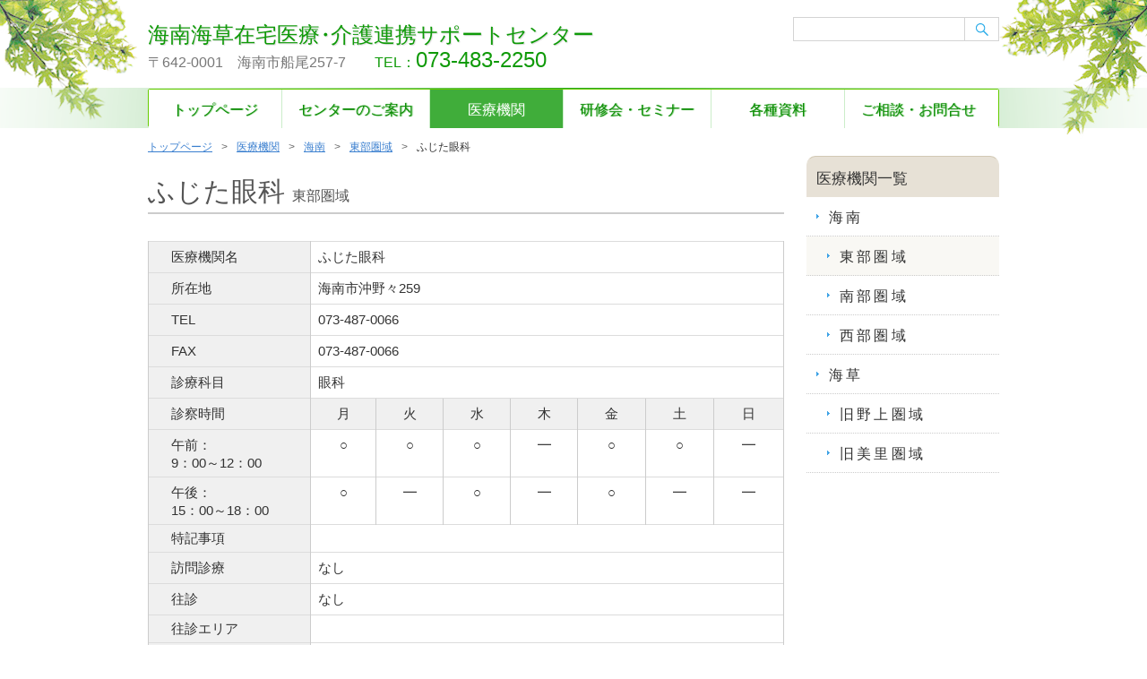

--- FILE ---
content_type: text/css
request_url: http://kkzaitaku.xsrv.jp/wp-content/themes/medicalsupport/style.css
body_size: 376
content:
@charset "UTF-8";
/*
 * Theme Name: APT PC Theme 
 * Theme URI: http://www.prime-strategy.co.jp/download/
 * Description: This is our original theme.
 * Author: Prime Strategy Co.,Ltd.
 * Author URI: http://www.prime-strategy.co.jp/
 * Version:1.0
 * */
@import url(css/layout.css);
@import url(css/custom.css);
@import url(css/common.css);
@import url(css/header_nav.css);




--- FILE ---
content_type: text/css
request_url: http://kkzaitaku.xsrv.jp/wp-content/themes/medicalsupport/css/layout.css
body_size: 5938
content:
@charset "UTF-8";

html, body, div, span, object, iframe, h2, h3, h4, h5, h6, p, blockquote, pre, abbr, address, cite, code, del, dfn, em, img, ins, kbd, q, samp, small, strong, sub, sup, var, b, i, dl, dt, dd, ol, ul, li, fieldset, form, label, legend, table, caption, tbody, tfoot, thead, tr, th, td, article, aside, canvas, details, figcaption, figure, footer, header, hgroup, menu, nav, section, summary, time, mark, audio, video {
	margin: 0;
	padding: 0;
	border: 0;
	outline: 0;
	font-size: 16px;
	vertical-align: baseline;
	background: transparent;
	font-family: "ヒラギノ角ゴ Pro W3", "Hiragino Kaku Gothic Pro", "メイリオ", Meiryo, Osaka, "ＭＳ Ｐゴシック", "MS PGothic", sans-serif;
}
address, article, aside, figure, figcaption, footer, header, hgroup, hr, legend, menu, nav, section, summary {
	display: block;
}
ul, ol {
	list-style-type: none;
}
table {
	border-collapse: collapse;
	border-spacing: 0;
}
a img {
	border: none;
}
img {
	vertical-align: top;
}
mark {
	background: none;
}
input {
	opacity: 1;
}
body {
	font-size: 100%;
	color: #333333;
	line-height: 1.3em;
	background-image: url(../images/body-bg.jpg);
	background-repeat: no-repeat;
	background-position: center top;
}

/*macのsafariのみ対応*/
 @media screen and (-webkit-min-device-pixel-ratio:0) {
	body {
		 background-position: center -0px;
		 background-image: url(../images/body-bg.png);
	}
 }
  /*firefoxのみ対応*/
@-moz-document url-prefix() {
	body {
		 background-position: center 1px;
	}
}

/*ChromeとOperaのみだけに対応*/
_::content, _:future, body:not(*:root) { 
  background-position: center -2px;
}


a {
	color: #3a7fcf;
	text-decoration: underline;
}
a:link, a:visited {
	color: #3a7fcf;
	text-decoration: underline;
}
a:hover, a:active {
	color: #66a5ed;
	text-decoration: underline;
}
.clearfix, #menu-pc_global, #bread_crumb > ul {
	zoom: 1;
}
.clearfix:after, .clearfix:before {
	content: '';
	display: table;
}
#menu-pc_global:after, #menu-pc_global:before {
	content: '';
	display: table;
}
#bread_crumb > ul:after, #bread_crumb > ul:before {
	content: '';
	display: table;
}
.clearfix:after, #menu-pc_global:after, #bread_crumb > ul:after {
	clear: both;
}
#wrap {
	width: 960px;
	margin: 0 auto;
	overflow: hidden;
}
p {
	margin: 0.5em 0 1.2em;
}
#container {
	overflow: hidden;
	margin-top: 0;
	margin-right: auto;
	margin-bottom: 0;
	margin-left: auto;
	padding-top: 0px;
	padding-right: 5px;
	padding-bottom: 0;
	padding-left: 5px;
}
#container #main #content p {
	line-height:1.6em !important;
}
/*chromeのみ対応*/
@media screen and (-webkit-min-device-pixel-ratio:0) {
#container #main #content p {
		line-height:1.6em !important;
}
}
#main {
	float: left;
}
#sidebar {
	width: 215px;
	float: right;
}
.side_nav {
	margin-bottom: 30px;
}
.side_nav h2 {
	margin: 0;
	padding: 0;
	display: block;
	font-size: 107%;
	color: #333333;
	font-weight: normal;
	background-color: #E7E1D6;
	padding-top: 15px;
	padding-right: 10px;
	padding-bottom: 10px;
	padding-left: 10px;
	border-radius: 10px 10px 0 0;
	-webkit-border-radius:  10px 10px 0 0;
	-moz-border-radius:  10px 10px 0 0;
	border-top: 1px solid #D2C9B5;
	border-right: 1px solid #E7E1D6;
	border-left: 1px solid #E7E1D6;
}
.side_nav h2 a {
	color: #fff;
	text-decoration: none;
}
.side_nav ul {
	margin: 0;
	padding: 0;
	
}
.side_nav li > a {
	border-color: #ccc;
	border-width: 0 0 1px 0;
	border-style: dotted;
	display: block;
	padding: 13px 10px 10px 10px;
	text-decoration: none;
	background-image: url(../images/arrow_02.png);
	background-repeat: no-repeat;
	background-position: 10px 19px;
	font-size: 13px;
	padding-left: 25px;
	color: #333333;
	font-size: 100%;
	letter-spacing: 0.2em;
}
.side_nav li > a:hover {
	color: #666;
	background-color: #e4f1fa;
}
.side_nav li.current-page-item > a, .side_nav li.current_page_item > a, .side_nav li.current-cat > a {
	background-color: #F9F8F4;
}
.side_nav li li > a {
	padding-left: 37px;
	background-position: 22px 19px;
}
#sidebar .textwidget {
	margin-bottom: 20px;
}
#sidebar .textwidget a {
	color: #333333;
	text-decoration: underline;
}
#sidebar .textwidget a:link, #sidebar .textwidget a:visited {
	color: #333333;
	text-decoration: underline;
}
#sidebar .textwidget a:hover, #sidebar .textwidget a:active {
	color: #66a5ed;
	text-decoration: none;
}

#footer-container {
	background-color: #FDF9DD;
	padding-top: 20px;	
}
#footer-container #footer {
	width: 950px;
	margin: 0 auto;
	clear: both;
	font-size: 12px;
}
#footer-container .footer_menu {
	margin: 0 0 25px;
	overflow: hidden;
	height: auto;
}
#footer-container .footerBlock {
	width: 217.5px;
	float: left;
	margin-right: 10px;
	padding-left: 9px;
	/*padding-bottom: 32767px;
	margin-bottom: -32767px;
	border-left: 1px dotted #b2b2b2;*/
}
#footer-container .footerBlock h2 {
	margin: 0 0 8px;
	background: url(../images/footer_arrow.png) no-repeat 2px center;
	padding-left: 1.5em;
	border: none;
	font-size: 100%;
}
#footer-container .footerBlock ul {
	margin: 0;
	padding: 0;
}
#footer-container .footerBlock ul li {
	background: url(../images/footer_arrow.png) no-repeat 5px center;
	margin: 0 0 0.7em 0;
	padding: 0 0 0 1.5em;
	vertical-align: bottom;
}
#footer-container .footerBlock a {
	text-decoration: none;
	color: #333333;
}
#footer-container .footerBlock a:hover {
	color: #3a7fcf;
}
#footer-container #copyright {
	border-top: 1px solid #dfdfdf;
	color: #fff;
	font-size: 100%;
	text-align: center;
	padding-top: 9px;
	padding-right: 7px;
	padding-bottom: 7px;
	background-color: #0F9A08;
}
.main_image {
	padding: 0 5px;
}
.main_image a {
	display: block;
}
.main_image_text p:nth-child(3) {
	display: none;
}
#medical_info, #top_info {
/*position: relative;*/
}
#medical_info .inner, #top_info .inner {
	padding: 3px 0 0;
}
#medical_info h2, #top_info h2 {
	padding: 4px 0 0;
	margin: 0;
	border: none;
	width:183px;
}
.list_link {
	position: absolute;
	top: 0;
	margin: 0;
	right: 10px;
}
.list_link a {
	display: block;
	margin: 0px;
}
.list_link a img {
	margin: 0;
}
#medical_info {
	width: 710px;
	overflow: hidden;
	margin-bottom: 50px;
}
#medical_info .inner {
	padding-top: 5px;
	width: 730px;
}
#medical_info .medical_column {
	border-radius: 4px;
	-webkit-border-radius: 4px;
	-moz-border-radius: 4px;
	-ms-border-radius: 4px;
	-o-border-radius: 4px;
	border: 1px solid #dfdfdf;
	float: left;
	margin-right: 10px;
	margin-top: 10px;
	padding: 10px 10px 12px;
	position: relative;
	width: 208px;
}
#medical_info h3 {
	padding: 186px 0 0;
	height: 4.0em;
	overflow: hidden;
	color: #333;
	margin: 0;
	font-size: 100%;
	border: none;
}
#medical_info h3 a {
	color: #333333;
}
#medical_info h3 a:link, #medical_info h3 a:visited {
	color: #333333;
}
#medical_info h3 a:hover, #medical_info h3 a a:active {
	color: #66a5ed;
	text-decoration: underline;
}
#medical_info .medical_info_top {
	padding-top: 20px;
	font-size: 10px;
	color: #999;
	position: absolute;
	top: 0;
	margin: 10px 0 0;
	width: 208px;
}
#medical_info .medical_info_top .medical_category {
	display: block;
	position: absolute;
	right: 0;
	-webkit-border-radius: 3px;
	border-radius: 3px;
	top: 0;
	width: 208px;
	height: 20px;
	text-align: center;
	font-size: 14px;
	line-height: 1.5em;
	color: #fff;
	background: ;
	background-color: #666666;
}


#medical_info .medical_info_foot {
	font-size: 100%;
	margin-top:-25px;
}
#medical_info .medical_info_foot dt {
	background-color: #aaaaaa;
	color: #fff;
	padding: 3px;
	line-height: 1.3;
	height: 1.2em;
	float: left;
	display: block;
	width: 66px;
	border-bottom: 1px solid white;
	clear: left;
	text-align: center;
}
#medical_info .medical_info_foot dt:first-child {
	border-top: 1px solid white;
}
#medical_info .medical_info_foot dt:first-child + dd {
	border-top: 1px dotted #cccccc;
}
#medical_info .medical_info_foot dd {
	overflow: hidden;
	border-bottom: 1px dotted #cccccc;
	display: block;
	float: left;
	height: 1.2em;
	line-height: 1.3;
	padding: 3px 0px 3px 10px;
	width: 117px;
	white-space: no-wrap;
	text-overflow: ellipsis;
}
#top_info ul {
	margin: 15px 0 30px;
}
#top_info ul li {
	margin-bottom: 10px;
	width: 710px;
	/*line-height: 1.7em;*/
	border-bottom: 1px dotted #b2b2b2;
	/*
	padding-right: 0;
	padding-bottom: 10px;
	padding-left: 0;*/
}
#top_info ul li:first-child {
	padding-top: 8px !important;
	border-top: 1px dotted #b2b2b2;
}
#top_info .news_date {
	display: block;
	float: left;
	margin-right: 10px;
}
/*---追加-----*/
/*.info_li_inner {
	line-height: 1.7em;
	padding-top: 10px;
	padding-bottom: 10px;
	border-bottom: 1px dotted #b2b2b2;
	display: block;
	width: 710px;
}*/
/*--------------------------------
.info_li_inne:nth-child(1) {
  padding-top: 10px;
  border-top: 1px dotted #b2b2b2;
}
---------------*/
/*#top_info .news_category {
	display: block;
	float: left;
	width: 80px;
	height: 15px;
	margin-top: 3px;
	margin-right: 12px;
	font-size: 11px;
	line-height: 15px;
	text-align: center;
	color: #fff;
	background-image: url("../images/category-tag-corners.png");
	background-repeat: no-repeat;
	background: #00a0e9;
}
#top_info .news_category.recruit {
	background-color: #f3a059;
}
#top_info .news_category.release {
	background-color: #0396c7;
}
#top_info .news_category.news {
	background-color: #5a3686;
}
#top_info .news_category.ir {
	background-color: #009678;
}
#top_info .cat-category-recruit {
	background-image: url("../images/icon_recruitment.png");
}
#top_info .cat-category-release {
	background-image: url("../images/icon_release.png");
}
#top_info .cat-category-news {
	background-image: url("../images/icon_news.png");
}
#top_info .cat-category-ir {
	background-image: url("../images/icon_ir.png");
}
#top_info h3 {
	width: 520px;
	font-weight: normal;
	white-space: nowrap;
	overflow: hidden;
	text-overflow: ellipsis;
	-webkit-text-overflow: ellipsis;
	-o-text-overflow: ellipsis;
}
#top_info h3 a {
	color: #3a7fcf;
}
#top_info h3 a:link, #top_info h3 a:visited {
	color: #3a7fcf;
}
#top_info h3 a:hover, #top_info h3 a a:active {
	color: #66a5ed;
	text-decoration: underline;
}
.page .medical_info h2 {
	margin-top: 0;
}
.category_image {
	padding: 0 5px;
	margin-bottom: 15px;
}
*/
#bread_crumb {
	padding: 1px 5px 0;
}
#bread_crumb ul {
	margin: 0;
}
#bread_crumb ul li {
	font-size: 12px;
	float: left;
}
#bread_crumb ul li.sub {
	padding-left: 10px;
}
#bread_crumb ul li.sub:before {
	content: ">";
	letter-spacing: 10px;
	color: #666;
}
#content {
	width: 710px;
	float: left;
	margin-bottom: 50px;
}
#front-content {
	width: auto;
	clear: left;
}
#content table {
	border: 1px solid #cccccc;
	width: 100%;
}
#content table th, #content table td {
	border: 1px solid #cccccc;
	padding: 10px;
}
#content table th {
	background: #EEE;
	text-align: left;
	width: 30%;
}
h1.page_ttl {
	font-size: 190%;
	/*font-weight: 900 !important;
	color:#0F9A08;
	border-bottom: 2px solid #0F9A08;*/
	color:#555;
	border-bottom: 2px solid #ccc;
	padding: 0 2px 6px 0px;
	margin-bottom: 30px;
	line-height: 1.2;
	font-weight: normal;
}
table.info {
	width: 100%;
	border-top: 1px solid #cccccc;
}
table.info th, table.info td {
	border-bottom: 1px solid #cccccc;
	padding: 8px 5px 5px 5px;
	text-align: left;
	vertical-align: top;
	margin: 0;
	line-height: 1.5em;
}
table.info th img, table.info td img {
	vertical-align: bottom;
	margin-left: 15px;
}
table.info th.bBnone, table.info td.bBnone {
	border-bottom: none;
}
.alignleft {
	display: inline;
	float: left;
	margin-right: 1.5em;
}
.alignright {
	display: inline;
	float: right;
	margin-left: 1.5em;
}
.aligncenter {
	clear: both;
	display: block;
	margin-left: auto;
	margin-right: auto;
}
img.size-full, img.size-large {
	width: auto;
	height: auto;
}
img.alignleft, img.alignright, img.aligncenter {
	margin-bottom: 1.5em;
}
p img {
	margin: 0.4em 0;
	text-align: center;
}
.wp-caption {
	margin: 0.4em 0;
	text-align: center;
	border: 1px solid #cccccc;
	background-color: #f4f4f4;
	margin-bottom: 1.5em;
	padding: 5px 0;
}
.wp-caption img {
	display: block;
	margin: 0 auto;
}
.wp-caption .wp-caption-text {
	font-size: 12px;
}
.gallery-caption {
	font-size: 12px;
}
.wp-caption .wp-caption-text {
	margin: 0;
	padding: 3px 3px 0 3px;
	line-height: 1.2em;
}
#searchform label {
	display: none;
}
.google_map {
	width: 100%;
	height: 600px;
}
.medical_excerpt .medical_info {
	border-bottom: 1px solid #ddd;
	margin-bottom: 30px;
}
.medical_excerpt .medical_info h2 {
	font-size: 160% !important;
	line-height: 1.5em !important;
	margin-bottom: 10px !important;
}
.medical_excerpt .medical_info h2 a {
	text-decoration: none;
}
.medical_excerpt .medical_info .medical_detail_wrapper {
	overflow: hidden;
	position: relative;
}
.medical_excerpt .medical_info .medical_detail_wrapper:after {
	content: ".";
	visibility: hidden;
	display: block;
	height: 0;
	clear: both;
}
.medical_excerpt .medical_info .medical_detail_wrapper .medical_detail {
	float: right;
	margin-left: 10px;
	width: 412px;
	min-height: 180px;
}
.medical_excerpt .medical_info .medical_detail_wrapper .medical_detail table {
	position: absolute;
	bottom: 0;
}

.medical_excerpt .medical_info .medical_detail p {
	padding-bottom: 95px;
}
.medical_excerpt .medical_info .detail_more {
	display: table;
	float: right;
	margin-top: 10px;
}
.branch_info .detail_more {
	display: table;
	float: right;
	margin-top: 10px;
}
.medical_excerpt .medical_info .detail_more p, .branch_info .detail_more p {
	margin-right: 10px;
}
.medical_excerpt .medical_info .detail_more a, .branch_info .detail_more a {
	width: 135px;
	padding: 7px;
	background: #3a7fcf;
	color: #fff;
	text-decoration: none;
	font-size: 1.0em;
	-webkit-border-radius: 3px;
	border-radius: 3px;
	display: table-cell;
	vertical-align: middle;
	text-align: center;
}
ul.page_navi {
	margin: 0;
	padding: 0;
	font: 100% Verdana, Geneva, sans-serif;
	text-align: center;
}
ul.page_navi li {
	list-style: none;
	display: inline-block;
	margin: 0;
	padding: 0;
}
ul.page_navi li.current {
	padding: 5px 10px;
	border: 1px #00A0E9 solid;
	color: #00A0E9;
	font-weight: bold;
}
ul.page_navi li a {
	text-decoration: none;
	display: inline-block;
	padding: 5px 10px;
	border: 1px solid #ccc;
}
ul.page_navi li a:hover {
	background-color: #eee;
}
#content .medical_detail table {
	border: none;
	font-size: 0.8em;
}
#content .medical_detail th, #content .medical_detail td {
	padding: 3px;
	line-height: 1.3;
	height: 1.2em;
	border: none;
}
#content .medical_detail th {
	background-color: #aaaaaa;
	color: #fff;
	padding: 3px;
	line-height: 1.3;
	height: 1.2em;
	width: 8%;
	border-bottom: 1px solid white;
}
#content .medical_detail td {
	width: auto;
	border: none;
	border-top: 1px dotted #CCCCCC;
	width: 35%;
}
#content .medical_detail tr:last-child td {
	border-bottom: 1px dotted #CCCCCC;
}
.single #content .date {
	/*background: url("../images/ico_calendar.jpg") no-repeat left center;*/
	padding-top: 3px;
	padding-left: 15px;
	float: right;
}
.single #content .detail-medical-table {
/*float: right;*/
}
.single #content .medical_detail, .single #content .detail-medical-table {
	margin-bottom: 20px;
}
.single #content .medical_detail table, .single #content .detail-medical-table table {
	font-size: 1em;
	/* width: 324px;*/
   width: auto;
}
.single #content .medical_detail td, .single #content .detail-medical-table td {
	padding: 0.50em;
	border-top: 1px solid #dcdcdc;
	border-bottom: 1px solid #dcdcdc;/*width: 60%;*/
}
.single #content .medical_detail th, .single #content .detail-medical-table th, .single #content .detail-medical-table td.th-sub {
	/* padding: 0.5em;*/
  	border-top: 1px solid #dcdcdc;
	border-bottom: 1px solid #dcdcdc;
	/*width: 25%;*/
  	color: #333;
	background: #f0f0f0;
	font-weight: bold;
	width: 90px;
	padding-top: 5px;
	padding-right: 5px;
	padding-bottom: 5px;
	padding-left: 25px;
}
.single #content .medical_detail td, .single #content .detail-medical-table td {
/*width: 60%;*/
}
.single #content .main_image_text + p {
	border-bottom: 1px solid #ccc;
	padding-bottom: 24px;
}
.single #content .main_image {
	float: left;
	margin-right: 15px;
	padding: 0;
}
.single #content .main_image a {
	display: block;
}
.single #content .main_image_text p {
	float: left;
	width: 370px;
	margin-top: 10px;
	line-height: 1.5em;
}
.single #content .sub_images {
	float: right;
	margin-bottom: 20px;
}
.single #content .sub_images img {
	display: block;
}
.single #content .sub_images img:first-child {
	margin-bottom: 20px;
}
.single #content #medical_content_sub {
	overflow: hidden;
	width: 740px;
	margin-bottom: 5px;
}
#medical_info_sub h2 {
	font-size: 110%;
	height: 26px;
	margin-top: 0;
	display: table-cell;
	vertical-align: middle;
}
.single #content .medical_inquiry_b, .single #content .medical_inquiry_s {
	display: table;
}
.single #content .medical_inquiry_b p, .single #content .medical_inquiry_s p {
	margin-right: 10px;
	margin-bottom: 5px;
}
.single #content .medical_inquiry_b a, .single #content .medical_inquiry_s a {
	width: 275px;
	height: 40px;
	background: #3a7fcf;
	color: #fff;
	text-decoration: none;
	font-size: 1.25em;
	-webkit-border-radius: 3px;
	border-radius: 3px;
	display: table-cell;
	vertical-align: middle;
	text-align: center;
}
.single #content .medical_inquiry_b, .single #content .medical_inquiry_s {
	background: #f0f0f0;
	padding: 20px;
	margin-bottom: 30px;
}
/*
.page #content .csr dd {
	margin-bottom: 18px;
}
.page #content .csr .csr-bottom-wrapper {
	margin-right: -5%;
}
.page #content .csr .csr-top-left {
	float: left;
	width: 380px;
}
.page #content .csr .csr-block {
	margin-right: 5%;
	float: left;
	width: 45%;
	height: 140px;
}
.page #content .csr .csr-block h2 {
	font-size: 1.3em;
	border-bottom: 1px solid #00a0e9;
	padding-bottom: 7px;
	margin: 0 0 20px;
}
.page #content .csr .csr-block h2 a {
	text-decoration: none;
}
*/
#page_top_link {
	clear: both;
}
#page_top_link a {
	margin-top: 20px;
	padding-left: 20px;
	background: url(../images/top_icon.png) no-repeat;
	display: block;
	float: right;
	color: #555555;
	text-decoration: none;
}
#page_top_link a:hover {
	text-decoration: underline;
}
/*
div#trust-form.contact-form table {
	width: 100%;
}
div#trust-form.contact-form table th {
	width: 40%;
}
div#trust-form.contact-form table td {
	width: 60%;
}
div#trust-form.contact-form table td input, div#trust-form.contact-form table td textarea {
	width: 100%;
}
div#trust-form p.status_flow {
	background-color: #eeeeee;
	padding: 10px 10px 10px 0;
}
div#trust-form p.status_flow.confirm, div#trust-form p.status_flow.done {
	padding-left: 20px;
}
div#trust-form p strong {
	background-color: #00a0e9;
	padding: 8px 20px;
	color: #ffffff;
}

.page .news_headline, .archive .news_headline {
	margin-bottom: 10px;
}
.page .content_excerpt p, .archive .content_excerpt p {
	border-bottom: 1px solid #ddd;
	padding-bottom: 20px;
}
.page .news_category, .archive .news_category {
	display: inline-block;
	width: 80px;
	height: 15px;
	margin-top: 0;
	margin-right: 12px;
	font-size: 11px;
	line-height: 15px;
	text-align: center;
	color: #fff;
	background-image: url("../images/category-tag-corners.png");
	background-repeat: no-repeat;
	background: #00a0e9;
}
.page .news_category.recruit, .archive .news_category.recruit {
	background-color: #f3a059;
}
.page .news_category.release, .archive .news_category.release {
	background-color: #0396c7;
}
.page .news_category.news, .archive .news_category.news {
	background-color: #5a3686;
}
.page .news_category.ir, .archive .news_category.ir {
	background-color: #009678;
}
#display-gmap {
	margin-top: 15px;
	display: block;
	float: right;
	background: url(../images/arrow_01.png) no-repeat 0 center;
	padding-left: 15px;
}
.page-id-15 .branch_info {
	padding-bottom: 5px;
	border-bottom: solid 1px #dddddd;
}
/*
.branch_info table {
	margin-bottom: 0.2em;
}
.branch_info table a {
	display: block;
	float: right;
	margin: 5px 6px 0 0;
	background: url("../images/arrow_01.png") no-repeat scroll 0 center transparent;
	padding-left: 15px;
}
.single-branch .maps {
	margin-bottom: 40px;
}
*/
.medical_detail h3 {
	margin:0px;
	padding: 5px 0px 5px 10px;
	display: block;
	-webkit-border-radius: 3px;
	border-radius: 3px;
	width: 240px;
	/* height: 25px;*/
  font-size: small;
	/* line-height: 15px;*/
  color: #fff;
	background-color: #666666;
	font-weight: bold;
}
/*
#medical_info .medical_info_top .medical_category.japan, .medical_detail.japan span {
	background-color: #294F9A;
}
#medical_info .medical_info_top .medical_category.europe, .medical_detail.europe span {
	background-color: #739DD2;
}
#medical_info .medical_info_top .medical_category.pacific, .medical_detail.pacific span {
	background-color: #3f75a6;
}
#medical_info .medical_info_top .medical_category.asia, .medical_detail.asia span {
	background-color: #0C5E5F;
}
#medical_info .medical_info_top .medical_category.hawaii-guam, .medical_detail.hawaii-guam span {
	background-color: #46B175;
}
*/
address {
	font-style: normal;
}
h2 {
	border-left: 5px solid #00a0e9;
	font-size: 132%;
	font-weight: normal;
	margin-top: 30px;
	margin-right: 0;
	margin-bottom:20px;
	margin-left: 0;
	padding-top: 0;
	padding-right: 0;
	padding-bottom: 0;
	padding-left: 10px;
}
h3 {
	font-size: 120%;
	font-weight: normal;
	margin: 20px 0;
	border-bottom: 1px solid #C8C5C5;
	color: #555555;
	padding: 0 0 5px;
	position: relative;
}
h4 {
	font-size: 110%;
	font-weight: normal;
	margin: 1em 0;
}
.tbl-center {
	text-align:center;
}
.tbl-back {
	background-color:#F0F0F0;
}
.cate_list {
	border-bottom: 1px dotted #CCC;
	margin-bottom: 20px;
	padding-bottom:5px;
}

--- FILE ---
content_type: text/css
request_url: http://kkzaitaku.xsrv.jp/wp-content/themes/medicalsupport/css/custom.css
body_size: 975
content:
@charset "utf-8";
/* CSS custom */
/* frontpage-custom */
.home #_info {
  width: 950px;
  overflow: hidden;
  margin-bottom: 50px;
}

.home #medical_info .inner {
  padding-top: 5px;
  width: 960px;
}

.home #medical_info {
	width: 960px;
	position: relative;
}

.home #medical_info .medical_column {
	border-radius: 4px;
	-webkit-border-radius: 4px;
	-moz-border-radius: 4px;
	-ms-border-radius: 4px;
	-o-border-radius: 4px;
	border: 1px solid #dfdfdf;
	float: left;
	margin-right: 10px;
	margin-top: 10px;
	position: relative;
	width: 208px;
	padding-top: 10px;
	padding-right: 10px;
	padding-bottom: 12px;
	padding-left: 10px;
}
/*------------- end -----------------*/
.uwatsuki {
	vertical-align:super;
}

.medical_detail p {
	margin-top: 10px;
}
.medical_detail table th,.medical_detail table td {
	font-size: small;
	padding-left: 10px !important;
}


#footer-container #footerBlock {
	width: 405px;
	float: left;
	margin-right: 10px;
	padding-left: 19px;
	/*padding-bottom: 32767px;
	margin-bottom: -32767px;*/
	border-left: 1px dotted #b2b2b2;
	border-right: 1px dotted #b2b2b2;
}
#footer-container #footerBlock h2 {
	margin: 0 0 8px;
	
	background: url(../images/footer_arrow.png) no-repeat 0px center;
	padding-left: 1.2em;
	border: none;
	font-size: 100%;
	
}
#footer-container #footerBlock ul {
	margin: 0;
	padding: 0;
}
#footer-container #footerBlock ul li {
	background: url(../images/footer_arrow.png) no-repeat 0px 4px;
	margin: 0 0 0.7em 10px;
	padding: 0 0 0 1.2em;
	vertical-align: bottom;
}
#footer-container #footerBlock ul li {
	float:left;
	width:150px;
}
#footerBlock #medicalfooter .children {
	padding-top: 7px;
	
}
#footer-container #footerBlock a {
	text-decoration: none;
	color: #333333;

}
#footer-container #footerBlock a:hover {
	color: #3a7fcf;
}


/*-----------map----------------------*/
#kainan-kaiso-map {
	position: relative;
}
#tobu {
	color:#333;
	position: absolute;
	left: 370px;
	top: 150px;
}
#seibu {
	color:#333;
	position: absolute;
	left: 175px;
	top: 190px;
}
#nanbu {
	color:#333;
	position: absolute;
	left: 125px;
	top: 300px;
}
#misato {
	color:#333;
	position: absolute;
	left: 250px;
	top: 100px;
	width:350px;
}
#nokami {
	color:#333;
	position: absolute;
	left: 70px;
	top: 78px;
	width:180px;
}
map a {
	font-size: 138%;
	text-shadow: 0px 0px 1px #CCC;
	text-decoration: none !important;
}
span.chiki {
	font-size:60%;
	
}
map a#tobu:hover, map a#seibu:hover, map a#nanbu:hover  {
	color:#00F;
	text-shadow: 0px 0px 1px #39F;
}
area.tobu:hover + a#tobu,
area.seibu:hover + a#seibu,
area.nanbu:hover + a#nanbu {
	color:#00F;
	text-shadow: 0px 0px 1px #39F;
}
map a#misato:hover, map a#nokami:hover {
	color:#00F;
	text-shadow: 0px 0px 1px #39F;
}
area.misato:hover + a#misato, area.nokami:hover + a#nokami {
	color:#00F;
	text-shadow: 0px 0px 1px #39F;
}
/*-----------map end----------------------*/

--- FILE ---
content_type: text/css
request_url: http://kkzaitaku.xsrv.jp/wp-content/themes/medicalsupport/css/common.css
body_size: 1143
content:
@charset "utf-8";
/* CSS Document */

#medical_detail_wrapper_p {
	padding-left:15px;
	border-bottom: 1px dotted #CCC;
}
#top_info {
	width:735px;
}

#top_info .inner ul  {
	margin-bottom: 50px;
}
#top_info .inner ul li  {
	line-height: 1.3em;
	min-height:1.8em;
	padding-top: 0px;
	padding-right: 0;
	padding-bottom: 5px;
	padding-left: 0;
}
#top_info .inner ul .category-new {
	display:block;
	color:#e50003;
	font-size: 88%;
	padding-bottom:2px;
	margin:0px;
	line-height:1em;
}
#top_info .inner.clearfix ul li .excerpt {
	margin-top:-10px;
	margin-bottom:-20px;
	padding:0px;
}
#top_info .inner ul li .kensyu, #top_info .inner ul li .whatnew, #top_info .inner ul li .shiryo {
	padding-top: 3px;
	padding-right: 10px;
	padding-bottom: 2px;
	padding-left: 10px;
	font-size: 75%;
	color:#fff;
	margin-top: -2px;
	border-radius: 3px; 
	-webkit-border-radius: 3px;
	-moz-border-radius: 3px;
	width:50px !important;
	display:inline-block;
	overflow: hidden;
	position: absolute;
}
#top_info .inner ul li .kensyu {
	background-color: #32C600;
	line-height:1.4em;
	padding-bottom:2px;
}
#top_info .inner ul li  a {
	padding-left:80px !important;
	display:inline-block;
	text-decoration: none;
}
#top_info .inner ul li .whatnew {
	background-color: #F90;
}
#top_info .inner ul li .shiryo {
	background-color: #36F;
}
#top_info .inner ul li .info-time {
	color: #999;
	text-align: right;
	font-size:94%;
}
#sidebar-main {
	margin-bottom: 30px;
}
#sidebar-main h4 a {
	background-image: url(../images/kanren-bg2.png);
	background-repeat: no-repeat;
	background-position: 10px center;
	height:60px;
	line-height:60px;
	border: 1px solid #ccc;
	border-radius: 3px;
	-webkit-border-radius: 3px;
	-moz-border-radius: 3px;
	display: block;
	text-decoration: none;
	vertical-align: middle;
	padding-left: 50px;
	
	font-size: 138%;
}
.detail-medical-table table th {
	font-weight: normal !important;
}
table#byouin-table {
	border-style: none;
	margin:10px 0 20px 0;
	
}
table#byouin-table tr td {
	font-size:88%;
	padding:3px 5px;
	text-align: left;
}
table#byouin-table tr td:first-child {
	width:80px;
	text-align:right;
	border-right: 1px solid #E0E0E0;
	background-color:#F0F0F0;
}
table#byouin-table tr td:nth-child(2) {
	pdding-rihgt:0px;
	width:300px;	
}
table#byouin-table tr td:nth-child(3) {
	width:70px;
	text-align:center;
	border-right: 1px solid #E0E0E0;
	background-color:#F0F0F0;
}
.medicaln_excerpt .medical_info.clearfix h2 a #list-link {
	font-size:70%;
	padding-left:20px !important;	 
}
/*病院詳細テーブル*/
#detail-table {
	width:710px !important;
}
#detail-table th {
	font-size:94%;
}
#detail-table td {
	font-size:94%;
}
/*各種資料*/
.su-posts-default-loop .su-post-meta {
	margin: 0px !important;
}
.su-posts-default-loop .su-post-excerpt {
}
.su-posts-default-loop .su-post-excerpt p {
	display:inline;
	margin-left:20px;
}
.su-posts-default-loop .su-post-comments-link {
    display: none;
}


--- FILE ---
content_type: text/css
request_url: http://kkzaitaku.xsrv.jp/wp-content/themes/medicalsupport/css/header_nav.css
body_size: 2182
content:
@charset "UTF-8";
#header {
	width: 950px;
	overflow: hidden;
	height: auto;
	margin-top: 0;
	margin-right: auto;
	margin-bottom: 10px;
	margin-left: auto;
	
}
#header .inner {
	margin: 0 0 0 0;
}
#header #site-id {
	width: 600px;
	padding: 29px 0 0;
	float: left;
	margin: 0;
	font-weight: normal;
	
}

#header h1#site-id a {
	display: block;
	text-decoration: none;
	color: #0F9A08;
	text-shadow: 1px 1px 1px #ddd;
	font-size: 24px;
}
#header #site-id a #tsume1 {
	font-size:100%;
	letter-spacing: -6px;
	/*font-weight: 500;
	
	
	font-family: "游明朝体", "Yu Mincho", YuMincho, "Hiragino Kaku Gothic ProN", "Hiragino Kaku Gothic Pro", "メイリオ", Meiryo, "ＭＳ ゴシック", sans-serif;
	font-weight: bold;*/
}
#header #site-id a #tsume2 {
	font-size:100%;
	/*
	letter-spacing: -7px;
	font-family: "游明朝体", "Yu Mincho", YuMincho, "Hiragino Kaku Gothic ProN", "Hiragino Kaku Gothic Pro", "メイリオ", Meiryo, "ＭＳ ゴシック", sans-serif;
	font-weight: bold;*/
}
#header .utility {
	width: auto;
	float: right;
	margin: 14px 0 0 0;
	text-align: right;
}
#header .utility ul {
	margin: 0 0 20px 0;
	padding: 0;
}
#header .utility ul li {
	line-height: 12px;
	font-size: 11px;
	list-style: none;
	display: inline;
	margin-left: 12px;
}
#header .utility ul li a {
	background: url(../images/arrow_01.png) no-repeat 0 center;
	padding-left: 15px;
	color: #333333;
	text-decoration: none;
}
#header .utility ul li a:hover, #header .utility ul li a:active {
	color: #66a5ed;
	text-decoration: underline;
}
#header .utility #search {
	width: auto;
	float: right;
	margin-top: 5px;
	margin-right: 0;
	margin-bottom: 0;
	margin-left: 0;
}
#header .utility #search p {
	margin: 0;
}
#header .utility #search input {
	vertical-align: middle;
	float: left;
	height: 20px;
	padding: 0;
}
#header .utility #search input#s {
	font-size: 88%;
	width: 180px;
	border: 1px solid #d4d4d4;
	padding-top: 3px;
	padding-right: 5px;
	padding-bottom: 2px;
	padding-left: 5px;
}
#header .utility #search #searchsubmit {
	background: url("../images/btn_search.png") no-repeat center center transparent;
	border: medium none;
	cursor: pointer;
	text-indent: -9999px;
	width: 38px;
	height: 27px;
	display: block;
	border-top: 1px solid #d4d4d4;
	border-right: 1px solid #d4d4d4;
	border-bottom: 1px solid #d4d4d4;
}
#header p#address {
	color: #777;
}
#header p#address span {
	color: #0F9A08;
	font-size: 150%;
}
#top-imgs {
	position:relative; 
	top:20px; 
	clear:both;
}
#top-imgs #sliders {
	height:400px;
}
#global-nav ul {
	margin: 0;
	z-index: 10;
	/*width: 948px;*/
	height:44px;
	border: 1px solid #6C0;
	background-color: #FFF  !important;
	border-radius: 2px; 
	-webkit-border-radius: 2px;
	-moz-border-radius: 2px;
}
/*chromeのみ対応*/
 @media screen and (-webkit-min-device-pixel-ratio:0) {
	 #global-nav ul {
		height:43px; 
	 }
 }

#global-nav ul li {
	float: left;
	margin:0;
	padding:0;
	overflow: hidden;
	background-color: #FFF;
	border-right: 1px solid #CBEDC9;
}
#global-nav ul li:last-child {
	border-right: none;
}
#global-nav ul li li {
	float: none;
}

#global-nav ul li a {
	/*font-family:"游ゴシック", YuGothic, "ヒラギノ角ゴ Pro", "Hiragino Kaku Gothic Pro", "メイリオ", "Meiryo", sans-serif;*/
	display: block;
	min-width: 112px;
	outline: 0;
	color:#0E8B07 !important;
	font-size: 100%;
	text-align: center;
	padding: 13px 18px 10px 18px;
	text-decoration: none;
	text-shadow: 1px 0px 1px #5BC254 ;
	/*font-weight:500;*/
	
}

 /*edgeのみ対応*/
@supports (-ms-ime-align:auto) {
	#global-nav ul li a {
		padding: 12px 18px 10px 18px;
		
	 }
}

#global-nav ul li:last-child a {
	padding-right:25px;
	
}
#global-nav ul li:last-child a:hover {
	padding-right:25px;
	
}
 
/*chromeのみ対応*/
 @media screen and (-webkit-min-device-pixel-ratio:0) {
  #global-nav ul li:last-child a {
   /* padding-right:1.803em;*/

     }
     
  }
  /*firefoxのみ対応*/
@-moz-document url-prefix() 
{
    #global-nav ul li:last-child a {
   /* padding-right:34.49px;*/
  /*  padding-right:32.00px;*/
	}
}
#global-nav ul li a:hover {
	-webkit-transition: 0.3s;
	-moz-transition: 0.3s;
	-o-transition: 0.3s;
	transition: 0.3s;
	background-color: #74CE6F;
	color:#FFFFFF;
	display: block;
}

#global-nav ul li:last-child a:hover {
	/*padding-right:33.2px;*/
}
/*chromeのみ対応*/
 @media screen and (-webkit-min-device-pixel-ratio:0) {
  #global-nav ul li:last-child a:hover {
    /*padding-right:1.803em;*/
     }
  }
  /*firefoxのみ対応*/
@-moz-document url-prefix() 
{
    #global-nav ul li:last-child a:hover {
    /*padding-right:34.49px;*/
   /*  padding-right:32px;*/
	}
}
#global-nav ul li a:hover {
	color:#FFF !important;
}

#global-nav li ul {
	display: none;
}

#global-nav ul ul {
    border-bottom: 10px solid #444;
    border-radius: 0 0 8px 8px;
    display: none;
    position: absolute;
    top: 41px;
    z-index: 100;
    width: auto;
    background-color:#666;    
}

#global-nav ul .menu-item ul a {
	width: 165px;
	color: #FFF;
	text-indent: 0;
	height: 21px;
	border-top: 1px dotted #939393;
	font-size: 100%;
	line-height: 1.5em;
	padding-top: 10px;
	padding-right: 0px;
	padding-bottom: 10px;
	padding-left: 18px;
	text-align: left;
}
#global-nav ul .menu-item:nth-child(4) ul a {
	width: 240px;
}
#global-nav ul .menu-item ul a:after {
	content: " "
}
#global-nav ul .menu-item ul a:hover {
	color: #CCC;
	background-color:#555;
}

#global-nav ul .menu-item ul li {
	background: none;
	float: none;	
}

#global-nav ul .menu-item ul li:first-child a {
	border-top: none;
}

#global-nav ul li:hover > ul, div.menu ul li:hover > ul {
    display: block;
}

#global-nav ul .current_page_item, #global-nav ul .current-page-ancestor, #global-nav ul .current-menu-item, #global-nav ul .current-menu-parent {/*選択したとき*/
	background-color: #40AD3A  !important;
	color:#FFF !important;
}
#global-nav ul .current_page_item a, #global-nav ul .current-page-ancestor a, #global-nav ul .current-menu-item a, #global-nav ul .current-menu-parent a {/*選択したとき*/
	color:#FFF !important;
}
#sidebar ul li.current_page_item {/*選択したとき*/
	background-color: #F0F0F0;
	border-radius: 2px;
	-webkit-border-radius: 2px;
	-moz-border-radius: 2px;
	border-bottom: 1px solid #F0F0F0 !;
}
@media print {
	#global-nav ul li:last-child a {
	padding-right:32.9px;
	
}

 }
 .metaslider .caption {
	background-color:#777;
 }
.metaslider .caption p {
	color:#FFF  !important;
	text-align:center;	
}
	    
	    